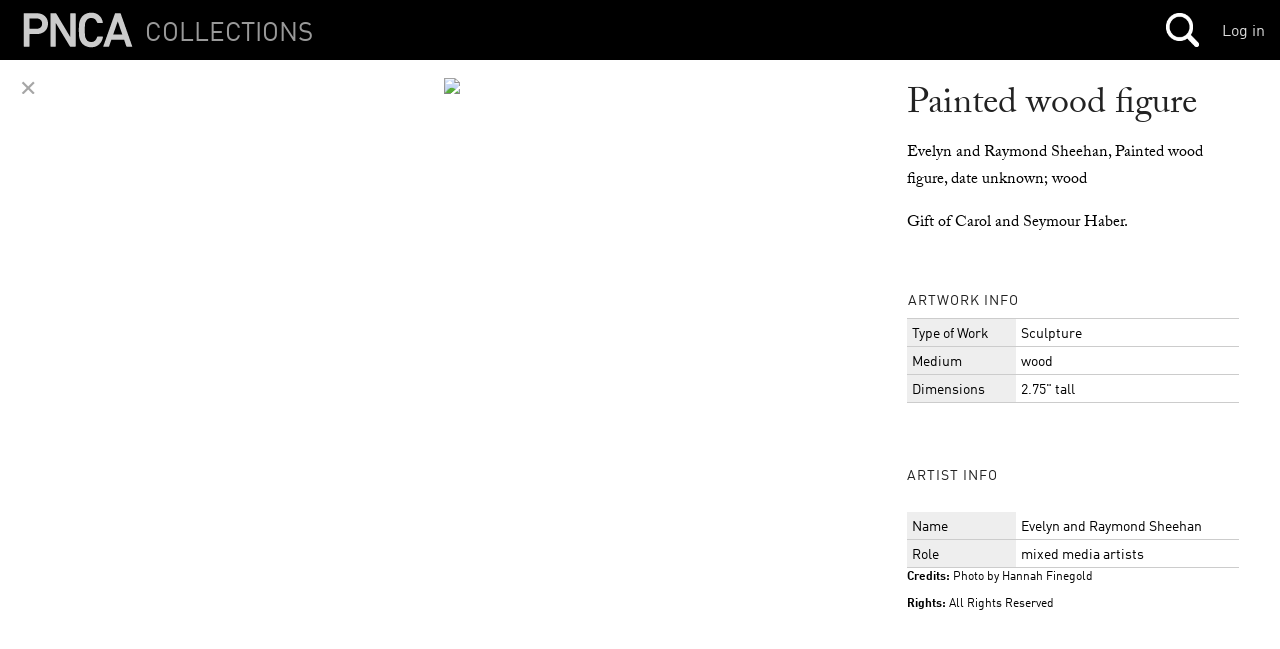

--- FILE ---
content_type: text/html
request_url: https://s3-us-west-2.amazonaws.com/pnca-web-components/polymer/src/standard/styling.html
body_size: 5266
content:
<!--
@license
Copyright (c) 2014 The Polymer Project Authors. All rights reserved.
This code may only be used under the BSD style license found at http://polymer.github.io/LICENSE.txt
The complete set of authors may be found at http://polymer.github.io/AUTHORS.txt
The complete set of contributors may be found at http://polymer.github.io/CONTRIBUTORS.txt
Code distributed by Google as part of the polymer project is also
subject to an additional IP rights grant found at http://polymer.github.io/PATENTS.txt
-->

<link rel="import" href="../lib/style-util.html">
<link rel="import" href="../lib/resolve-url.html">
<link rel="import" href="../lib/style-transformer.html">
<link rel="import" href="../lib/style-extends.html">
<link rel="import" href="../lib/settings.html">

<script>

  (function() {

    var prepElement = Polymer.Base._prepElement;
    var nativeShadow = Polymer.Settings.useNativeShadow;

    var styleUtil = Polymer.StyleUtil;
    var styleTransformer = Polymer.StyleTransformer;
    var styleExtends = Polymer.StyleExtends;

    Polymer.Base._addFeature({

      _prepElement: function(element) {
        if (this._encapsulateStyle) {
          styleTransformer.element(element, this.is,
            this._scopeCssViaAttr);
        }
        prepElement.call(this, element);
      },

      _prepStyles: function() {
        if (this._encapsulateStyle === undefined) {
          this._encapsulateStyle = !nativeShadow &&
            Boolean(this._template);
        }
        this._styles = this._collectStyles();
        var cssText = styleTransformer.elementStyles(this);
        if (cssText && this._template) {
          var style = styleUtil.applyCss(cssText, this.is,
            nativeShadow ? this._template.content : null);
          // keep track of style when in document scope (polyfill) so we can
          // attach property styles after it.
          if (!nativeShadow) {
            this._scopeStyle = style;
          }
        }
      },

      // search for extra style modules via `styleModules`
      // TODO(sorvell): consider dropping support for `styleModules`
      _collectStyles: function() {
        var styles = [];
        var cssText = '', m$ = this.styleModules;
        if (m$) {
          for (var i=0, l=m$.length, m; (i<l) && (m=m$[i]); i++) {
            cssText += styleUtil.cssFromModule(m);
          }
        }
        cssText += styleUtil.cssFromModule(this.is);
        if (cssText) {
          var style = document.createElement('style');
          style.textContent = cssText;
          // extends!!
          if (styleExtends.hasExtends(style.textContent)) {
            cssText = styleExtends.transform(style);
          }
          styles.push(style);
        }
        return styles;
      },

      // instance-y
      // add scoping class whenever an element is added to localDOM
      _elementAdd: function(node) {
        if (this._encapsulateStyle) {
          // If __styleScoped is set, this is a one-time optimization to
          // avoid scoping pre-scoped document fragments
          if (node.__styleScoped) {
            node.__styleScoped = false;
          } else {
            styleTransformer.dom(node, this.is, this._scopeCssViaAttr);
          }
        }
      },

      // remove scoping class whenever an element is removed from localDOM
      _elementRemove: function(node) {
        if (this._encapsulateStyle) {
          styleTransformer.dom(node, this.is, this._scopeCssViaAttr, true);
        }
      },

      /**
       * Apply style scoping to the specified `container` and all its
       * descendants. If `shoudlObserve` is true, changes to the container are
       * monitored via mutation observer and scoping is applied.
       *
       * This method is useful for ensuring proper local DOM CSS scoping
       * for elements created in this local DOM scope, but out of the
       * control of this element (i.e., by a 3rd-party library)
       * when running in non-native Shadow DOM environments.
       *
       * @method scopeSubtree
       * @param {Element} container Element to scope.
       * @param {boolean} shouldObserve When true, monitors the container
       *   for changes and re-applies scoping for any future changes.
       */
      scopeSubtree: function(container, shouldObserve) {
        if (nativeShadow) {
          return;
        }
        var self = this;
        var scopify = function(node) {
          if (node.nodeType === Node.ELEMENT_NODE) {
            node.className = self._scopeElementClass(node, node.className);
            var n$ = node.querySelectorAll('*');
            Array.prototype.forEach.call(n$, function(n) {
              n.className = self._scopeElementClass(n, n.className);
            });
          }
        };
        scopify(container);
        if (shouldObserve) {
          var mo = new MutationObserver(function(mxns) {
            mxns.forEach(function(m) {
              if (m.addedNodes) {
                for (var i=0; i < m.addedNodes.length; i++) {
                  scopify(m.addedNodes[i]);
                }
              }
            });
          });
          mo.observe(container, {childList: true, subtree: true});
          return mo;
        }
      }

    });

  })();

</script>


--- FILE ---
content_type: text/html
request_url: https://s3-us-west-2.amazonaws.com/pnca-web-components/polymer/src/lib/style-transformer.html
body_size: 10138
content:
<!--
@license
Copyright (c) 2014 The Polymer Project Authors. All rights reserved.
This code may only be used under the BSD style license found at http://polymer.github.io/LICENSE.txt
The complete set of authors may be found at http://polymer.github.io/AUTHORS.txt
The complete set of contributors may be found at http://polymer.github.io/CONTRIBUTORS.txt
Code distributed by Google as part of the polymer project is also
subject to an additional IP rights grant found at http://polymer.github.io/PATENTS.txt
-->

<link rel="import" href="style-util.html">

<script>

  Polymer.StyleTransformer = (function() {

    var nativeShadow = Polymer.Settings.useNativeShadow;
    var styleUtil = Polymer.StyleUtil;

    /* Transforms ShadowDOM styling into ShadyDOM styling

     * scoping: 

        * elements in scope get scoping selector class="x-foo-scope"
        * selectors re-written as follows:

          div button -> div.x-foo-scope button.x-foo-scope

     * :host -> scopeName

     * :host(...) -> scopeName...

     * ::content -> ' ' NOTE: requires use of scoping selector and selectors
       cannot otherwise be scoped:
       e.g. :host ::content > .bar -> x-foo > .bar

     * ::shadow, /deep/: processed simimlar to ::content

     * :host-context(...): scopeName..., ... scopeName

    */
    var api = {

      // Given a node and scope name, add a scoping class to each node 
      // in the tree. This facilitates transforming css into scoped rules. 
      dom: function(node, scope, useAttr, shouldRemoveScope) {
        this._transformDom(node, scope || '', useAttr, shouldRemoveScope);
      },

      _transformDom: function(node, selector, useAttr, shouldRemoveScope) {
        if (node.setAttribute) {
          this.element(node, selector, useAttr, shouldRemoveScope);
        }
        var c$ = Polymer.dom(node).childNodes;
        for (var i=0; i<c$.length; i++) {
          this._transformDom(c$[i], selector, useAttr, shouldRemoveScope);
        }
      },

      element: function(element, scope, useAttr, shouldRemoveScope) {
        if (useAttr) {
          if (shouldRemoveScope) {
            element.removeAttribute(SCOPE_NAME);
          } else {
            element.setAttribute(SCOPE_NAME, scope);
          }
        } else {
          // note: if using classes, we add both the general 'style-scope' class
          // as well as the specific scope. This enables easy filtering of all
          // `style-scope` elements
          if (scope) {
            // note: svg on IE does not have classList so fallback to class
            if (element.classList) {
              if (shouldRemoveScope) {
                element.classList.remove(SCOPE_NAME);
                element.classList.remove(scope);
              } else {
                element.classList.add(SCOPE_NAME);
                element.classList.add(scope);
              }
            } else if (element.getAttribute) {
              var c = element.getAttribute(CLASS);
              if (shouldRemoveScope) {
                if (c) {
                  element.setAttribute(CLASS, c.replace(SCOPE_NAME, '')
                    .replace(scope, ''));
                }
              } else {
                element.setAttribute(CLASS, c + (c ? ' ' : '') + 
                  SCOPE_NAME + ' ' + scope);
              }
            }
          }
        }
      },

      elementStyles: function(element, callback) {
        var styles = element._styles;
        var cssText = '';
        for (var i=0, l=styles.length, s, text; (i<l) && (s=styles[i]); i++) {
          var rules = styleUtil.rulesForStyle(s);
          cssText += nativeShadow ?
            styleUtil.toCssText(rules, callback) :
            this.css(rules, element.is, element.extends, callback,
            element._scopeCssViaAttr) + '\n\n';
        }
        return cssText.trim();
      },

      // Given a string of cssText and a scoping string (scope), returns
      // a string of scoped css where each selector is transformed to include
      // a class created from the scope. ShadowDOM selectors are also transformed
      // (e.g. :host) to use the scoping selector.
      css: function(rules, scope, ext, callback, useAttr) {
        var hostScope = this._calcHostScope(scope, ext);
        scope = this._calcElementScope(scope, useAttr);
        var self = this;
        return styleUtil.toCssText(rules, function(rule) {
          if (!rule.isScoped) {
            self.rule(rule, scope, hostScope);
            rule.isScoped = true;
          }
          if (callback) {
            callback(rule, scope, hostScope);
          }
        });
      },

      _calcElementScope: function (scope, useAttr) {
        if (scope) {
          return useAttr ?
            CSS_ATTR_PREFIX + scope + CSS_ATTR_SUFFIX :
            CSS_CLASS_PREFIX + scope;
        } else {
          return '';
        }
      },

      _calcHostScope: function(scope, ext) {
        return ext ? '[is=' +  scope + ']' : scope;
      },

      rule: function (rule, scope, hostScope) {
        this._transformRule(rule, this._transformComplexSelector,
          scope, hostScope);
      },

      // transforms a css rule to a scoped rule.
      _transformRule: function(rule, transformer, scope, hostScope) {
        var p$ = rule.selector.split(COMPLEX_SELECTOR_SEP);
        for (var i=0, l=p$.length, p; (i<l) && (p=p$[i]); i++) {
          p$[i] = transformer.call(this, p, scope, hostScope);
        }
        // NOTE: save transformedSelector for subsequent matching of elements
        // agsinst selectors (e.g. when calculating style properties)
        rule.selector = rule.transformedSelector = 
          p$.join(COMPLEX_SELECTOR_SEP);
      },

      _transformComplexSelector: function(selector, scope, hostScope) {
        var stop = false;
        var hostContext = false;
        var self = this;
        selector = selector.replace(SIMPLE_SELECTOR_SEP, function(m, c, s) {
          if (!stop) {
            var info = self._transformCompoundSelector(s, c, scope, hostScope);
            stop = stop || info.stop;
            hostContext = hostContext || info.hostContext;
            c = info.combinator;
            s = info.value;  
          } else {
            s = s.replace(SCOPE_JUMP, ' ');
          }
          return c + s;
        });
        if (hostContext) {
          selector = selector.replace(HOST_CONTEXT_PAREN, 
            function(m, pre, paren, post) {
              return pre + paren + ' ' + hostScope + post + 
                COMPLEX_SELECTOR_SEP + ' ' + pre + hostScope + paren + post;
             });
        }
        return selector;
      },

      _transformCompoundSelector: function(selector, combinator, scope, hostScope) {
        // replace :host with host scoping class
        var jumpIndex = selector.search(SCOPE_JUMP);
        var hostContext = false;
        if (selector.indexOf(HOST_CONTEXT) >=0) {
          hostContext = true;
        } else if (selector.indexOf(HOST) >=0) {
          // :host(...) -> scopeName...
          selector = selector.replace(HOST_PAREN, function(m, host, paren) {
            return hostScope + paren;
          });
          // now normal :host
          selector = selector.replace(HOST, hostScope);
        // replace other selectors with scoping class
        } else if (jumpIndex !== 0) {
          selector = scope ? this._transformSimpleSelector(selector, scope) : 
            selector;
        }
        // remove left-side combinator when dealing with ::content.
        if (selector.indexOf(CONTENT) >= 0) {
          combinator = '';
        }
        // process scope jumping selectors up to the scope jump and then stop
        // e.g. .zonk ::content > .foo ==> .zonk.scope > .foo
        var stop;
        if (jumpIndex >= 0) {
          selector = selector.replace(SCOPE_JUMP, ' ');
          stop = true;
        }
        return {value: selector, combinator: combinator, stop: stop, 
          hostContext: hostContext};
      },

      _transformSimpleSelector: function(selector, scope) {
        var p$ = selector.split(PSEUDO_PREFIX);
        p$[0] += scope;
        return p$.join(PSEUDO_PREFIX);
      },

      documentRule: function(rule) {
        // reset selector in case this is redone.
        rule.selector = rule.parsedSelector;
        this.normalizeRootSelector(rule);
        if (!nativeShadow) {
          this._transformRule(rule, this._transformDocumentSelector);
        }
      },

      normalizeRootSelector: function(rule) {
        if (rule.selector === ROOT) {
          rule.selector = 'body';
        }
      },

      _transformDocumentSelector: function(selector) {
        return selector.match(SCOPE_JUMP) ?
          this._transformComplexSelector(selector, SCOPE_DOC_SELECTOR) :
          this._transformSimpleSelector(selector.trim(), SCOPE_DOC_SELECTOR);
      },

      SCOPE_NAME: 'style-scope'
    };

    var SCOPE_NAME = api.SCOPE_NAME;
    var SCOPE_DOC_SELECTOR = ':not([' + SCOPE_NAME + '])' + 
      ':not(.' + SCOPE_NAME + ')';
    var COMPLEX_SELECTOR_SEP = ',';
    var SIMPLE_SELECTOR_SEP = /(^|[\s>+~]+)([^\s>+~]+)/g;
    var HOST = ':host';
    var ROOT = ':root';
    // NOTE: this supports 1 nested () pair for things like 
    // :host(:not([selected]), more general support requires
    // parsing which seems like overkill
    var HOST_PAREN = /(\:host)(?:\(((?:\([^)(]*\)|[^)(]*)+?)\))/g;
    var HOST_CONTEXT = ':host-context';
    var HOST_CONTEXT_PAREN = /(.*)(?:\:host-context)(?:\(((?:\([^)(]*\)|[^)(]*)+?)\))(.*)/;
    var CONTENT = '::content';
    var SCOPE_JUMP = /\:\:content|\:\:shadow|\/deep\//;
    var CSS_CLASS_PREFIX = '.';
    var CSS_ATTR_PREFIX = '[' + SCOPE_NAME + '~=';
    var CSS_ATTR_SUFFIX = ']';
    var PSEUDO_PREFIX = ':';
    var CLASS = 'class';

    // exports
    return api;

  })();

</script>
